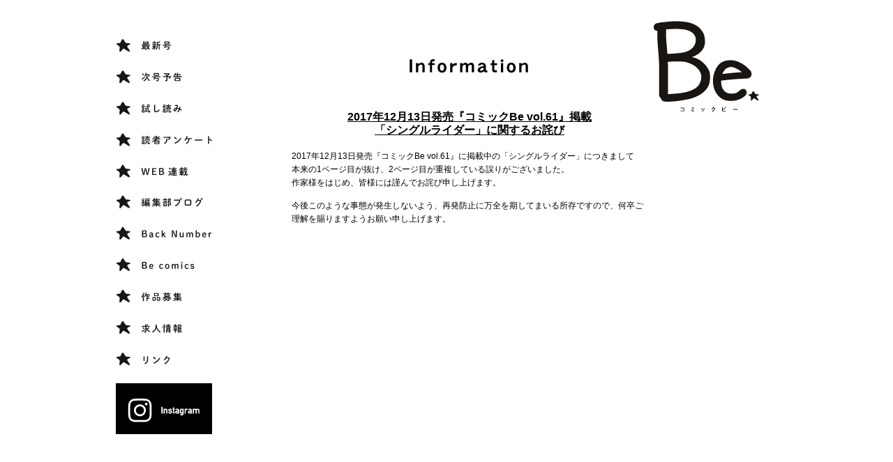

--- FILE ---
content_type: text/html
request_url: https://comicbox.co.jp/be/info/be061.html
body_size: 1940
content:
<!DOCTYPE html PUBLIC "-//W3C//DTD XHTML 1.0 Transitional//EN" "http://www.w3.org/TR/xhtml1/DTD/xhtml1-transitional.dtd">
<html xmlns="http://www.w3.org/1999/xhtml" xml:lang="ja" lang="ja">
<head>
<meta http-equiv="Content-Type" content="text/html; charset=UTF-8" />
<title>インフォメーション｜コミック・ビー　ふゅーじょんぷろだくと</title>
<meta name="Description" content="" />
<meta name="Keywords" content="" />
<meta http-equiv="Content-Style-Type" content="text/css" />
<meta http-equiv="Content-Script-Type" content="text/javascript" />
<link rel="stylesheet" type="text/css" href="../css/reset.css" media="screen, print" />
<link rel="stylesheet" type="text/css" href="../css/fonts.css" media="screen, print" />
<link rel="stylesheet" type="text/css" href="../css/common.css" media="screen, print" />
<link rel="stylesheet" type="text/css" href="../css/styles.css" media="screen, print" />
<link rel="stylesheet" type="text/css" href="../css/info.css" media="screen, print" />

<script src="../js/smartRollover.js" type="text/javascript"></script>

<!-- Analytics Part -->
<script type="text/javascript">

  var _gaq = _gaq || [];
  _gaq.push(['_setAccount', 'UA-19061200-1']);
  _gaq.push(['_trackPageview']);

  (function() {
    var ga = document.createElement('script'); ga.type = 'text/javascript'; ga.async = true;
    ga.src = ('https:' == document.location.protocol ? 'https://ssl' : 'http://www') + '.google-analytics.com/ga.js';
    var s = document.getElementsByTagName('script')[0]; s.parentNode.insertBefore(ga, s);
  })();

</script>

</head>

<body id="info">

<div id="container">

<div id="contents">

<div id="header">
<p id="logo"><a href="../index.html"><img src="../images/info/logo.gif" alt="コミック・ビー" width="151" height="131" /></a></p>
<h1><img src="../images/h1_info.gif" alt="インフォメーション" width="222" height="24" /></h1>
</div><!-- #header -->

<div id="mainArea">
<div id="main">

<!-- ここから -->

<div id="be24">
<h2><span style="text-decoration:underline;">2017年12月13日発売『コミックBe vol.61』掲載<br />「シングルライダー」に関するお詫び</span></h2>

<div style="margin:0 25px;">
<p style="padding-bottom:14px;">2017年12月13日発売『コミックBe vol.61』に掲載中の「シングルライダー」につきまして<br />
本来の1ページ目が抜け、2ページ目が重複している誤りがございました。<br />
作家様をはじめ、皆様には謹んでお詫び申し上げます。</p>

<p>今後このような事態が発生しないよう、再発防止に万全を期してまいる所存ですので、何卒ご理解を賜りますようお願い申し上げます。</p>
</div>

</div><!-- #be24 -->

<!-- ここまで -->

<!--<div class="wrapper">-->
<!--</div> .wrapper -->

</div><!-- #main -->
</div><!-- #mainArea -->

</div><!-- #contents -->

<div id="menu">
<ul>
<li id="mNewI"><a href="../new_issue.html"><img src="../images/top/m_new_issue_off.gif" width="138" height="20" alt="最新号" /></a></li>
<li id="mNextI"><a href="../next_issue.html"><img src="../images/top/m_next_issue_off.gif" width="138" height="20" alt="次号予告" /></a></li>
<li id="mTrial"><a href="../trial.html"><img src="../images/top/m_trial_off.gif" width="138" height="20" alt="試し読み" /></a></li>
<li id="mREnq"><a href="../readers_enq.html"><img src="../images/top/m_readers_enq_off.gif" width="138" height="20" alt="読者アンケート" /></a></li>
<li id="mWSerial"><a href="../web_serial.html"><img src="../images/top/m_web_serial_off.gif" width="138" height="20" alt="WEB連載" /></a></li>
<li id="mBlog"><a href="http://ameblo.jp/fusion-jr/" target="_blank"><img src="../images/top/m_blog_off.gif" width="138" height="20" alt="編集部ブログ" /></a></li>
<li id="mBN"><a href="../backnumbers.html"><img src="../images/top/m_backnumbers_off.gif" width="138" height="20" alt="バックナンバー" /></a></li>
<li id="mBC"><a href="../be_comics.html"><img src="../images/top/m_be_comics_off.gif" width="138" height="20" alt="ビーコミックス" /></a></li>
<li id="mBoshuu"><a href="../boshuu.html"><img src="../images/top/m_boshuu_off.gif" width="138" height="20" alt="作品募集" /></a></li>
<li id="mRecruit"><a href="../recruit.html"><img src="../images/top/m_recruit_off.gif" width="138" height="20" alt="求人情報" /></a></li>
<li id="mLinks"><a href="../links.html"><img src="../images/top/m_links_off.gif" width="138" height="20" alt="リンク" /></a></li>
<li id="mInsta"><a href="https://www.instagram.com/comic_be/" target="_blank"><img src="../images/top/m_insta_off.png" width="138" height="73" alt="コミックBeインスタグラム" /></a></li>
</ul>
</div><!-- #menu -->

</div><!-- #container -->

</body>
</html>


--- FILE ---
content_type: text/css
request_url: https://comicbox.co.jp/be/css/reset.css
body_size: 789
content:
@charset "utf-8";

/*
Copyright (c) 2010, Yahoo! Inc. All rights reserved.
Code licensed under the BSD License:
http://developer.yahoo.com/yui/license.html
version: 3.2.0
build: 2676
*/

/*
	TODO will need to remove settings on HTML since we can't namespace it.
	TODO with the prefix, should I group by selector or property for weight savings?
*/
html{
	color:#000;
	/*background:#FFF;*/
}

/*
	TODO remove settings on BODY since we can't namespace it.
*/
/*
	TODO test putting a class on HEAD.
		- Fails on FF. 
*/
body, div,
dl, dt, dd,
ul, ol, li,
h1, h2, h3, h4, h5, h6,
pre, code,
form, fieldset, legend, input, textarea,
p, blockquote,
th, td {
	margin:0;
	padding:0;
}

table {
	border-collapse:collapse;
	border-spacing:0;
}

fieldset,
img {
	border:0;
}

/*
	TODO think about hanlding inheritence differently, maybe letting IE6 fail a bit...
*/
address, caption, cite, code, dfn,
em, strong,
th,
var {
	font-style:normal;
	font-weight:normal;
}

/*
	TODO Figure out where this list-style rule is best set. Hedger has a request to investigate.
*/
li {
	list-style:none;
}

caption,
th {
	text-align:left;
}

h1, h2, h3, h4, h5, h6 {
	font-size:100%;
	font-weight:normal;
}

q:before,
q:after {
	content:'';
}

abbr,
acronym {
	border:0;
	font-variant:normal;
}

/* to preserve line-height and selector appearance */
sup {
	vertical-align:text-top;
}

sub {
	vertical-align:text-bottom;
}

input, textarea, select {
	font-family:inherit;
	font-size:inherit;
	font-weight:inherit;
}

/*to enable resizing for IE*/
input, textarea, select {
	*font-size:100%;
}

/*because legend doesn't inherit in IE */
legend {
	color:#000;
}


--- FILE ---
content_type: text/css
request_url: https://comicbox.co.jp/be/css/common.css
body_size: 579
content:
@charset "utf-8";

/* --------------------------------------------
	共通枠フォーマット
----------------------------------------------*/

body {
	/*color: #666;*/
	/*background-color: #BBB;*/
	text-align: center;
}

/* Baby共通項目 
a:link,a:active {
	color:#9d867c;
}
a:visited,a:hover {
	color:#9d867c;
}
*/

div#container {
	width: 948px;
	margin: 0 auto;
	text-align: left;
}

/* メインコンテンツ */
div#contents {
	float: right;
	width: 791px;
}

/* メインメニュー */
div#menu {
	float: left;
	width: 137px;
	width: 138px;
	padding-top: 55px;
	padding-bottom: 24px;
}

div#menu  li {
	/*margin-bottom: 9px;*/
	line-height: 0;
}

div#menu  li#mNewI {
	margin-bottom: 14px;
	margin-bottom: 25px;
}

div#menu  li#mNextI {
	margin-bottom: 23px;
	margin-bottom: 25px;
}

div#menu  li#mTrial {
	margin-bottom: 14px;
	margin-bottom: 25px;
}

div#menu  li#mREnq {
	margin-bottom: 22px;
	margin-bottom: 25px;
}

div#menu  li#mWSerial {
	margin-bottom: 30px;
	margin-bottom: 25px;
}

div#menu  li#mBlog {
	margin-bottom: 13px;
	margin-bottom: 25px;
}

div#menu  li#mBN {
	margin-bottom: 20px;
	margin-bottom: 25px;
}

div#menu  li#mBC {
	margin-bottom: 24px;
	margin-bottom: 25px;
}

div#menu  li#mBoshuu {
	margin-bottom: 25px;
	margin-bottom: 25px;
}

div#menu  li#mRecruit {
	margin-bottom: 8px;
	margin-bottom: 25px;
}

div#menu  li#mLinks {
	margin-bottom: 0px;
	margin-bottom: 25px;
}

div#menu  li#mInsta {
	margin-bottom: 0px;
}

div#menu  li.mb14 {
	margin-bottom: 14px;
}

div#menu  li.mb19 {
	margin-bottom: 19px;
}

/* クリアフィックス */
div#container:after {
	content: ".";
	display: block;
	height: 0;
	clear: both;
	font-size: 0.1em;
	line-height: 0;
	visibility: hidden;
}

div#container {
	display: inline-block;
}

/* Hides from IE-mac \*/
* html div#container {
	height: 1%;
}
div#container {
	display: block;
}
/* End hide from IE-mac */



--- FILE ---
content_type: text/css
request_url: https://comicbox.co.jp/be/css/styles.css
body_size: 1835
content:
@charset "utf-8";

/* --------------------------------------------
	共通スタイル
----------------------------------------------*/

/* ヘッダー */
div#contents div#header {
	position: relative;
	/*width: 811px;*/
	width: 791px;
	height: 146px;
}

div#contents div#header h1 {
	width: 211px;
	width: 222px;
	padding: 84px 0 0 243px;
	padding: 84px 0 0 223px;
	padding: 84px 0 0 218px;
	padding: 84px 0 0 238px;
}

div#contents div#header p#logo {
	position: absolute;
	top: 30px;
	left: 634px;
	left: 614px;
	/*z-index: 2;*/
}

/* メインエリア　大枠 */
div#contents div#mainArea {
	width: 700px;
	text-align: center;
}

/* --------------------------------------------
	次号予告
----------------------------------------------*/

/* 全体 */
body#nextIssue {
	color: #000;
	background-color: #00F7FF;
}

/* メイン */
body#nextIssue div#main {
	width: 500px;
	width: 382px;
	width: 389px;
	width: 405px;
	margin: 0 auto;
	padding-top: 12px;
	padding-bottom: 12px;
	text-align: left;
	/*background-color: #FFF;*/
}

body#nextIssue div#main h2 {
	padding-bottom: 22px;
}

body#nextIssue div#main h3 {
	font-size: 93%;
	line-height: 170%;
	/*font-weight: bold;*/
	/*padding-bottom: 24px;*/
}

body#nextIssue div#main p {
	font-size: 93%;
	line-height: 160%;
	padding-bottom: 22px;
}

body#nextIssue div#main strong {
	font-weight: bold;
}

/* 本体部分のリンク */
body#nextIssue div#main a:link {
	color: #000;
	text-decoration: none;
}
body#nextIssue div#main a:visited {
	color: #000;
	text-decoration: none;
}
body#nextIssue div#main a:hover {
	color: #F40;
	text-decoration: underline;
}
body#nextIssue div#main a:active {
	color: #F00;
	text-decoration: underline;
}

body#nextIssue div#main a.dotline {
	border-bottom: 1px #000 dotted;
}
body#nextIssue div#main a:hover.dotline {
	text-decoration: none;
}
body#nextIssue div#main a:active.dotline {
	text-decoration: none;
}

/* --------------------------------------------
	試し読み
----------------------------------------------*/

/* 全体 */
body#trial {
	/*color: #666;*/
	background-color: #FF6F00;
}

/* メイン */
body#trial div#main {
	width: 500px;
	width: 680px;
	margin: 0 auto;
	padding-top: 12px;
	text-align: left;
	/*background-color: #FFF;*/
}

body#trial div.tColumnL {
	width: 330px;
	float: left;
	padding-bottom: 12px;
}

body#trial div.tColumnR {
	width: 330px;
	float: right;
	padding-bottom: 12px;
}

body#trial div.tColumn {
	border: solid #000 1px;
	padding: 11px 9px;
	background-color: #FFF;
}

body#trial div.tColumn ul {
	padding-top: 9px;
}

body#trial div.tColumn li {
	line-height: 0;
	/*padding: 0;
	margin: 0;
	display: inline;*/
}

body#trial div.tColumn li.trial {
	float: left;
}

body#trial div.tColumn li.newIssue {
	float: right;
}

body#trial div.tColumn form {
	clear :both;
	font-size: 93%;
	padding-top: 6px;
}

body#trial div.tColumn input {
	font-size: 93%;
	font-size: 100%;
}

body#trial div.tColumn p.res {
	font-size: 93%;
	font-size: 100%;
	color: #red;
	color: #F00;
}

/* --------------------------------------------
	読者アンケート
----------------------------------------------*/

/* 全体 */
body#readersEnq {
	/*color: #666;*/
	background-color: #BDFF00;
}

/* メイン */
body#readersEnq div#main {
	width: 500px;
	width: 600px;
	margin: 0 auto;
	padding-top: 12px;
	padding-bottom: 20px;
	text-align: left;
	font-size: 93%;
	line-height: 160%;
	/*background-color: #FFF;*/
}

body#readersEnq div#main p {
	margin: 30px 0 10px 0;
	text-align: center;
}

body#readersEnq div#main table.be {
	border-collapse: separate;
	border-spacing: 1px;
}

body#readersEnq div#main table.be td {
	padding: 5px;
	font-size: 12px;
	line-height: 150%;
}

body#readersEnq div#main div.kanryo {
	padding-bottom: 50px;
	font-size: 12px;
	line-height: 180%;
}

body#readersEnq div#main input,
body#readersEnq div#main select,
body#readersEnq div#main textarea {
	font-size: 93%;
	font-size: 100%;
}

/* --------------------------------------------
	WEB連載
----------------------------------------------*/

/* 全体 */
body#webSerial {
	/*color: #666;*/
	background-color: #FF009D;
}

/* メイン */
body#webSerial div#main {
	width: 500px;
	margin: 0 auto;
	padding-top: 12px;
	text-align: left;
	/*background-color: #FFF;*/
}

/* --------------------------------------------
	バックナンバー
----------------------------------------------*/

/* 全体 */
body#bn {
	/*color: #666;*/
	background-color: #FF0062;
}

/* メイン */
body#bn div#main {
	width: 500px;
	width: 570px;
	margin: 0 auto;
	/*padding-top: 12px;*/
	margin-top: 12px;
	text-align: left;
	font-size: 93%;
	line-height: 150%;
	/*background-color: #FFF;*/
}

/* --------------------------------------------
	Be コミックス
----------------------------------------------*/

/* 全体 */
body#beComics {
	/*color: #666;*/
	background-color: #FFFF3F;
}

/* メイン */
body#beComics div#main {
	width: 500px;
	width: 570px;
	margin: 0 auto;
	/*padding-top: 12px;*/
	margin-top: 12px;
	text-align: left;
	font-size: 93%;
	line-height: 150%;
	/*background-color: #FFF;*/
}

/* --------------------------------------------
	作品募集
----------------------------------------------*/

/* 全体 */
body#boshuu {
	color: #000;
	background-color: #00CD74;
}

/* メイン */
body#boshuu div#main {
	width: 480px;
	margin: 0 auto;
	padding-top: 12px;
	padding-bottom: 12px;
	text-align: left;
	/*background-color: #FFF;*/
}

body#boshuu div#main h2 {
	font-size: 108%;
	line-height: 160%;
	font-weight: bold;
	/*padding-bottom: 24px;*/
}

body#boshuu div#main h3 {
	font-size: 93%;
	line-height: 170%;
	font-weight: bold;
	/*padding-bottom: 24px;*/
}

body#boshuu div#main h4 {
	font-size: 93%;
	line-height: 160%;
	/*font-weight: bold;*/
	/*padding-bottom: 24px;*/
}

body#boshuu div#main p {
	font-size: 93%;
	line-height: 160%;
	padding-bottom: 24px;
}

body#boshuu div#main p#cornerLogo {
	/*text-align: center;*/
	padding-left: 152px;
	padding-left: 70px;
}

body#boshuu div#main ul {
	/*list-style-type: disc;
	margin-left: 20px;*/
	padding-left: 20px;
	padding:0px 0px 14px 16px;
}

body#boshuu div#main ul li {
	list-style-type: disc;
	font-size: 93%;
	line-height: 160%;
}

/* --------------------------------------------
	求人情報
----------------------------------------------*/

/* 全体 */
body#recruit {
	color: #000;
	background-color: #008BE3;
}

/* メイン */
body#recruit div#main {
	width: 420px;
	margin: 0 auto;
	margin-top: 12px;
	padding-top: 20px;
	padding-bottom: 0px;
	text-align: left;
	text-align: center;
	background-color: #FFF;
}

body#recruit div#main p {
	font-size: 93%;
	line-height: 180%;
	padding-bottom: 20px;
}

/* --------------------------------------------
	リンク
----------------------------------------------*/

/* 全体 */
body#links {
	color: #FFF;
	background-color: #000;
}

/* メイン */
body#links div#main {
	width: 680px;
	margin: 0 auto;
	padding-top: 12px;
	text-align: left;
	/*background-color: #FFF;*/
}

body#links div#main p {
	font-size: 93%;
	line-height: 180%;
	padding-bottom: 20px;
	text-align: center;
}

body#links table#largeBan {
	margin-bottom: 60px;
}

body#links table#smallBan {
	margin-left: 1px;
}

body#links table#largeBan td.pd-rb {
	padding-right: 40px;
	padding-bottom: 30px;
}

body#links table#largeBan td.pd-b {
	padding-bottom: 30px;
}

body#links table#largeBan td.pd-r {
	padding-right: 40px;
}

body#links table#smallBan td.pd-rb {
	padding-right: 30px;
	padding-bottom: 20px;
}

body#links table#smallBan td.pd-b {
	padding-bottom: 20px;
}

body#links table#smallBan td.pd-r {
	padding-right: 30px;
}

body#links img.bwh {
	border: solid 1px #FFF;
}

/* --------------------------------------------
	暫定ページ
----------------------------------------------*/

p.junbichu {
	font-size: 93%;
	line-height: 160%;
	margin: 30px 0 10px 0;
	text-align: center;
}

/*
body#authors h1,
body#contribution h1,
body#inquiry h1,
body#enq h1,
body#next-issue h1,
body#for-store h1
 {
	padding-bottom: 70px;
}

body#authors p.junbichu,
body#contribution p.junbichu,
body#inquiry p.junbichu,
body#enq p.junbichu,
body#next-issue p.junbichu,
body#for-store p.junbichu
 {
	text-align: center;
	font-size: 93%;
	line-height: 160%;
}
*/

/* --------------------------------------------
	クリアフィックス
----------------------------------------------*/

.wrapper:after {
	content: ".";
	display: block;
	height: 0;
	clear: both;
	font-size: 0.1em;
	line-height: 0;
	visibility: hidden;
}

.wrapper {
	display: inline-block;
}

/* Hides from IE-mac \*/
* html .wrapper {
	height: 1%;
}
.wrapper {
	display: block;
}
/* End hide from IE-mac */


--- FILE ---
content_type: text/css
request_url: https://comicbox.co.jp/be/css/info.css
body_size: 933
content:
@charset "utf-8";

body#info div#main {
	width: 570px;
	width: 560px;
	margin: 0 auto;
	/*padding-top: 12px;*/
	margin-top: 12px;
	text-align: left;
	/*font-size: 12px;
	font-size: 93%;*/
	line-height: 150%;
	/*position: relative;*/
	/*background-color: #FFF;*/
}


body#info div#book_cover{
	width: 200px;
	width: 204px;
	float: left;
	text-align: center;
	margin-bottom: 15px; /* �t�b�^�[�ւ������̂�h���� */
	/*background-color: #DDD;*/
}

body#info div#infoText {
	margin:0 0px 20px 0;
	width:345px;
	width:340px;
	float:right;
	/*background-color:#d2c7c3;
	background-color:#DDD;*/
	font-size: 93%; /* 12px */
	line-height:150%;
	line-height:160%;
}

body#info div#infoText p.caption {
	border-bottom: solid #000 1px;
	margin: 0px 0px 16px 0px;
	padding: 4px 0px 6px 2px;
}

body#info div#infoText p.text {
	padding: 0px 6px 6px 3px;
}

body#info div#infoText ul.youkou {
	padding:0px 6px 6px 9px;
}

body#info div#infoText ul.youkou li {
	padding-left: 1em;
	text-indent: -1em;
}


body#info div#setsumei {
	background-color:#d2c7c3;
	font-size: 93%; /* 12px */
	line-height:150%;
	/*border:solid #888 1px;
	border:solid #8D665C 1px;*/
	padding:16px 26px 2px 26px;
	margin-bottom:12px;
	text-align: center;
}

body#info div#setsumei h2 {
	padding-bottom:1em;
	text-align: left;
}

body#info div#setsumei p {
	padding-bottom:1em;
	text-align: left;
}

body#info div#setsumei p.midashi {
	padding-bottom: 1em;
	/*padding-left:1em;
	text-indent:-1em;*/
}

body#info div#setsumei div#shouhin {
	width: 460px;
	width: 410px;
	width: 400px;
	margin:0 auto;
}

body#info div#setsumei div#shouhin img {
	padding-bottom: 3px;
}

body#info div#setsumei div#shouhin p.hyoushi1 {
	width: 182px;
	text-align: center;
	float: left;
	line-height:130%;
}

body#info div#setsumei div#shouhin p.hyoushi2 {
	width: 182px;
	text-align: center;
	float: right;
	line-height:130%;
}

body#info div#ichiran {
	/*background-color:#d2c7c3;*/
	font-size: 93%; /* 12px */
	line-height:150%;
	border:solid #8D665C 1px;
	border:solid #666 1px;
	border:solid #000 1px;
	padding:12px 20px 16px 20px;
	margin-bottom:12px;
}

body#info div#ichiran p {
	padding-bottom:1em;
}

body#info div#ichiran p.midashi {
	padding-left:1em;
	text-indent:-1em;
}

body#info div#ichiran ul {
	width: 160px;
	padding-left:10px;
	line-height: 180%;
	float: left;
}

body#info div#ichiran p.clr-lft {
	padding:12px 0 0 10px;
	clear: left;
}

body#info div#ichiran dd {
	padding-bottom:0.8em;
	padding-left:0.5em;
}

body#info div#ichiran dd.end {
	padding-bottom:0em;
}

body#info div#be24 h2 {
	font-size: 116%; /* 15px */
	font-size: 123.1%; /* 16px */
	padding-bottom: 1.2em;
	font-weight: bold;
	text-align: center;
}

body#info div#be24 p {
	font-size: 93%; /* 12px */
	line-height: 160%;
	padding-bottom: 1em;
}

body#info div#be24 p.indnt1 {
	padding-left: 1em;
	text-indent: -1em;
}


/* ���C�����j���[ */
body#info div#menu {
	float: left;
	width: 137px;
	padding-top: 43px;
	padding-top: 55px;
	padding-bottom: 24px;
}

body#info div#menu  li {
	/*margin-bottom: 9px;*/
	line-height: 0;
}

body#info div#menu  li#mNewI {
	margin-bottom: 14px;
	margin-bottom: 4px;
	margin-bottom: 25px;
}

body#info div#menu  li#mNextI {
	margin-bottom: 23px;
	margin-bottom: 16px;
	margin-bottom: 25px;
}

body#info div#menu  li#mTrial {
	margin-bottom: 14px;
	margin-bottom: 7px;
	margin-bottom: 25px;
}

body#info div#menu  li#mREnq {
	margin-bottom: 22px;
	margin-bottom: 11px;
	margin-bottom: 25px;
}

body#info div#menu  li#mWSerial {
	margin-bottom: 30px;
	margin-bottom: 13px;
	margin-bottom: 25px;
}

body#info div#menu  li#mBlog {
	margin-bottom: 13px;
	margin-bottom: 11px;
	margin-bottom: 25px;
}

body#info div#menu  li#mBN {
	margin-bottom: 20px;
	margin-bottom: 16px;
	margin-bottom: 25px;
}

body#info div#menu  li#mBC {
	margin-bottom: 24px;
	margin-bottom: 12px;
	margin-bottom: 25px;
}

body#info div#menu  li#mBoshuu {
	margin-bottom: 25px;
	margin-bottom: 10px;
	margin-bottom: 25px;
}

body#info div#menu  li#mRecruit {
	margin-bottom: 8px;
	margin-bottom: 1px;
	margin-bottom: 25px;
}

body#info div#menu  li#mLinks {
	margin-bottom: 0px;
	margin-bottom: 25px;
}

body#info div#menu  li#mInsta {
	margin-bottom: 0px;
}

